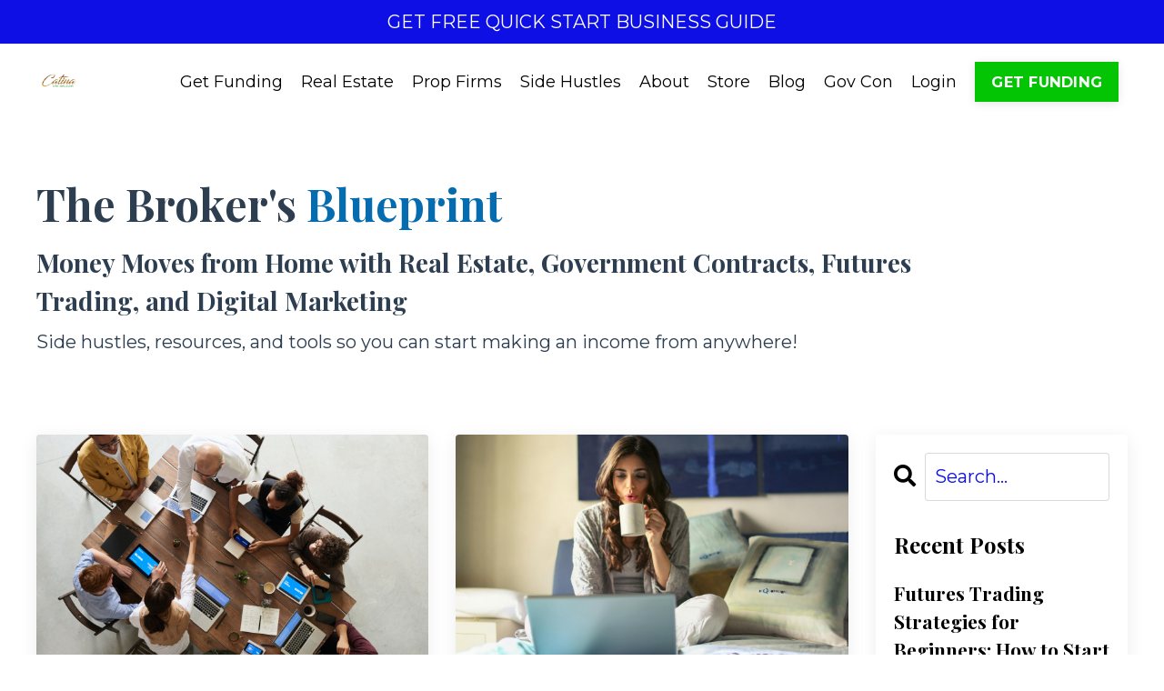

--- FILE ---
content_type: text/html; charset=utf-8
request_url: https://www.catinathebroker.com/blog?tag=work+from+home
body_size: 13633
content:
<!doctype html>
<html lang="en">
  <head>
    
              <meta name="csrf-param" content="authenticity_token">
              <meta name="csrf-token" content="3kJyZHBxwHh5dUfsw4R6TnJgakuYJcRSHG/3DmDwBdXKP6uFS2s21k/q/tCIFNiQ3bbhCcRHEplCMMudtrm7kg==">
            
    <title>
      
        The Broker's Blueprint and Money Moves Blog
      
    </title>
    <meta charset="utf-8" />
    <meta http-equiv="x-ua-compatible" content="ie=edge, chrome=1">
    <meta name="viewport" content="width=device-width, initial-scale=1, shrink-to-fit=no">
    
      <meta name="description" content="The Blueprint to start making an income from home. Blog and videos by Catina The Broker. She shares real estate, finance,  funding, futures trading, and trends for entrepreneurs. Topics include courses on real estate, starting an online business, government contracting, funding, and more." />
    
    <meta property="og:type" content="website">
<meta property="og:url" content="https://www.catinathebroker.com/blog?tag=work+from+home">
<meta name="twitter:card" content="summary_large_image">

<meta property="og:title" content="The Broker's Blueprint and Money Moves Blog">
<meta name="twitter:title" content="The Broker's Blueprint and Money Moves Blog">


<meta property="og:description" content="The Blueprint to start making an income from home. Blog and videos by Catina The Broker. She shares real estate, finance,  funding, futures trading, and trends for entrepreneurs. Topics include courses on real estate, starting an online business, government contracting, funding, and more.">
<meta name="twitter:description" content="The Blueprint to start making an income from home. Blog and videos by Catina The Broker. She shares real estate, finance,  funding, futures trading, and trends for entrepreneurs. Topics include courses on real estate, starting an online business, government contracting, funding, and more.">


<meta property="og:image" content="https://kajabi-storefronts-production.kajabi-cdn.com/kajabi-storefronts-production/file-uploads/sites/2147537213/images/d828a0d-a5f-16f-ae0f-c3be4eb5a6e_7fe461ca-41f8-4a25-be6c-2a72cb536d6a.png">
<meta name="twitter:image" content="https://kajabi-storefronts-production.kajabi-cdn.com/kajabi-storefronts-production/file-uploads/sites/2147537213/images/d828a0d-a5f-16f-ae0f-c3be4eb5a6e_7fe461ca-41f8-4a25-be6c-2a72cb536d6a.png">


    
      <link href="https://kajabi-storefronts-production.kajabi-cdn.com/kajabi-storefronts-production/sites/2147537213/images/H0V7LLTdR8uaHhZg9ewe_file.jpg?v=2" rel="shortcut icon" />
    
    <link rel="canonical" href="https://www.catinathebroker.com/blog?tag=work+from+home" />

    <!-- Google Fonts ====================================================== -->
    
      <link href="//fonts.googleapis.com/css?family=Montserrat:400,700,400italic,700italic|Playfair+Display:400,700,400italic,700italic" rel="stylesheet" type="text/css">
    

    <!-- Kajabi CSS ======================================================== -->
    <link rel="stylesheet" media="screen" href="https://kajabi-app-assets.kajabi-cdn.com/assets/core-0d125629e028a5a14579c81397830a1acd5cf5a9f3ec2d0de19efb9b0795fb03.css" />

    

    <link rel="stylesheet" href="https://use.fontawesome.com/releases/v5.15.2/css/all.css" crossorigin="anonymous">

    <link rel="stylesheet" media="screen" href="https://kajabi-storefronts-production.kajabi-cdn.com/kajabi-storefronts-production/themes/2150041969/assets/styles.css?1768335014064631" />

    <!-- Customer CSS ====================================================== -->
    <link rel="stylesheet" media="screen" href="https://kajabi-storefronts-production.kajabi-cdn.com/kajabi-storefronts-production/themes/2150041969/assets/overrides.css?1768335014064631" />
    <style>
  /* Custom CSS Added Via Theme Settings */
  /* CSS Overrides go here */
</style>


    <!-- Kajabi Editor Only CSS ============================================ -->
    

    <!-- Header hook ======================================================= -->
    <link rel="alternate" type="application/rss+xml" title="The Broker&#39;s Blueprint and Money Moves Blog" href="https://www.catinathebroker.com/blog.rss" /><script type="text/javascript">
  var Kajabi = Kajabi || {};
</script>
<script type="text/javascript">
  Kajabi.currentSiteUser = {
    "id" : "-1",
    "type" : "Guest",
    "contactId" : "",
  };
</script>
<script type="text/javascript">
  Kajabi.theme = {
    activeThemeName: "Carl",
    previewThemeId: null,
    editor: false
  };
</script>
<meta name="turbo-prefetch" content="false">
<meta name="p:domain_verify" content="d379d4f5fa78b14ae079734e818d1ba0"/>

<!-- Google Analytics 4 -->
<script async src="https://www.googletagmanager.com/gtag/js?id=G-9FN53PGS81"></script>
<script>
  window.dataLayer = window.dataLayer || [];
  function gtag(){dataLayer.push(arguments);}
  gtag('js', new Date());
  gtag('config', 'G-9FN53PGS81');
</script>

<!-- Ezoic Privacy Consent (CMP) -->
<script src="https://cmp.gatekeeperconsent.com/min.js" data-cfasync="false"></script>
<script src="https://the.gatekeeperconsent.com/cmp.min.js" data-cfasync="false"></script>

<meta name="p:domain_verify" content="d379d4f5fa78b14ae079734e818d1ba0"/>

<!-- Ezoic Header Script -->
<script async src="//www.ezojs.com/ezoic/sa.min.js"></script>
<script>
    window.ezstandalone = window.ezstandalone || {};
    ezstandalone.cmd = ezstandalone.cmd || [];
</script>

<!-- Google AdSense -->
<script async src="https://pagead2.googlesyndication.com/pagead/js/adsbygoogle.js?client=ca-pub-6776763668199276"
     crossorigin="anonymous"></script>

<!-- TikTok Pixel -->
<script>
!function (w, d, t) {
  w.TiktokAnalyticsObject=t;var ttq=w[t]=w[t]||[];ttq.methods=["page","track","identify","instances","debug","on","off","once","ready","alias","group","enableCookie","disableCookie"],ttq.setAndDefer=function(t,e){t[e]=function(){t.push([e].concat(Array.prototype.slice.call(arguments,0)))}};for(var i=0;i<ttq.methods.length;i++)ttq.setAndDefer(ttq,ttq.methods[i]);ttq.instance=function(t){for(var e=ttq._i[t]||[],n=0;n<ttq.methods.length;n++)ttq.setAndDefer(e,ttq.methods[n]);return e},ttq.load=function(e,n){var i="https://analytics.tiktok.com/i18n/pixel/events.js";ttq._i=ttq._i||{},ttq._i[e]=[],ttq._i[e]._u=i,ttq._t=ttq._t||{},ttq._t[e]=+new Date,ttq._o[e]=n||{};var o=document.createElement("script");o.type="text/javascript",o.async=!0,o.src=i+"?sdkid="+e+"&lib="+t;var a=
<script>
(function(i,s,o,g,r,a,m){i['GoogleAnalyticsObject']=r;i[r]=i[r]||function(){
(i[r].q=i[r].q||[]).push(arguments)
},i[r].l=1*new Date();a=s.createElement(o),
m=s.getElementsByTagName(o)[0];a.async=1;a.src=g;m.parentNode.insertBefore(a,m)
})(window,document,'script','//www.google-analytics.com/analytics.js','ga');
ga('create', 'UA-235664925-1', 'auto', {});
ga('send', 'pageview');
</script>
<style type="text/css">
  #editor-overlay {
    display: none;
    border-color: #2E91FC;
    position: absolute;
    background-color: rgba(46,145,252,0.05);
    border-style: dashed;
    border-width: 3px;
    border-radius: 3px;
    pointer-events: none;
    cursor: pointer;
    z-index: 10000000000;
  }
  .editor-overlay-button {
    color: white;
    background: #2E91FC;
    border-radius: 2px;
    font-size: 13px;
    margin-inline-start: -24px;
    margin-block-start: -12px;
    padding-block: 3px;
    padding-inline: 10px;
    text-transform:uppercase;
    font-weight:bold;
    letter-spacing:1.5px;

    left: 50%;
    top: 50%;
    position: absolute;
  }
</style>
<script src="https://kajabi-app-assets.kajabi-cdn.com/vite/assets/track_analytics-999259ad.js" crossorigin="anonymous" type="module"></script><link rel="modulepreload" href="https://kajabi-app-assets.kajabi-cdn.com/vite/assets/stimulus-576c66eb.js" as="script" crossorigin="anonymous">
<link rel="modulepreload" href="https://kajabi-app-assets.kajabi-cdn.com/vite/assets/track_product_analytics-9c66ca0a.js" as="script" crossorigin="anonymous">
<link rel="modulepreload" href="https://kajabi-app-assets.kajabi-cdn.com/vite/assets/stimulus-e54d982b.js" as="script" crossorigin="anonymous">
<link rel="modulepreload" href="https://kajabi-app-assets.kajabi-cdn.com/vite/assets/trackProductAnalytics-3d5f89d8.js" as="script" crossorigin="anonymous">      <script type="text/javascript">
        if (typeof (window.rudderanalytics) === "undefined") {
          !function(){"use strict";window.RudderSnippetVersion="3.0.3";var sdkBaseUrl="https://cdn.rudderlabs.com/v3"
          ;var sdkName="rsa.min.js";var asyncScript=true;window.rudderAnalyticsBuildType="legacy",window.rudderanalytics=[]
          ;var e=["setDefaultInstanceKey","load","ready","page","track","identify","alias","group","reset","setAnonymousId","startSession","endSession","consent"]
          ;for(var n=0;n<e.length;n++){var t=e[n];window.rudderanalytics[t]=function(e){return function(){
          window.rudderanalytics.push([e].concat(Array.prototype.slice.call(arguments)))}}(t)}try{
          new Function('return import("")'),window.rudderAnalyticsBuildType="modern"}catch(a){}
          if(window.rudderAnalyticsMount=function(){
          "undefined"==typeof globalThis&&(Object.defineProperty(Object.prototype,"__globalThis_magic__",{get:function get(){
          return this},configurable:true}),__globalThis_magic__.globalThis=__globalThis_magic__,
          delete Object.prototype.__globalThis_magic__);var e=document.createElement("script")
          ;e.src="".concat(sdkBaseUrl,"/").concat(window.rudderAnalyticsBuildType,"/").concat(sdkName),e.async=asyncScript,
          document.head?document.head.appendChild(e):document.body.appendChild(e)
          },"undefined"==typeof Promise||"undefined"==typeof globalThis){var d=document.createElement("script")
          ;d.src="https://polyfill-fastly.io/v3/polyfill.min.js?version=3.111.0&features=Symbol%2CPromise&callback=rudderAnalyticsMount",
          d.async=asyncScript,document.head?document.head.appendChild(d):document.body.appendChild(d)}else{
          window.rudderAnalyticsMount()}window.rudderanalytics.load("2apYBMHHHWpiGqicceKmzPebApa","https://kajabiaarnyhwq.dataplane.rudderstack.com",{})}();
        }
      </script>
      <script type="text/javascript">
        if (typeof (window.rudderanalytics) !== "undefined") {
          rudderanalytics.page({"account_id":"2147529729","site_id":"2147537213"});
        }
      </script>
      <script type="text/javascript">
        if (typeof (window.rudderanalytics) !== "undefined") {
          (function () {
            function AnalyticsClickHandler (event) {
              const targetEl = event.target.closest('a') || event.target.closest('button');
              if (targetEl) {
                rudderanalytics.track('Site Link Clicked', Object.assign(
                  {"account_id":"2147529729","site_id":"2147537213"},
                  {
                    link_text: targetEl.textContent.trim(),
                    link_href: targetEl.href,
                    tag_name: targetEl.tagName,
                  }
                ));
              }
            };
            document.addEventListener('click', AnalyticsClickHandler);
          })();
        }
      </script>
<script>
!function(f,b,e,v,n,t,s){if(f.fbq)return;n=f.fbq=function(){n.callMethod?
n.callMethod.apply(n,arguments):n.queue.push(arguments)};if(!f._fbq)f._fbq=n;
n.push=n;n.loaded=!0;n.version='2.0';n.agent='plkajabi';n.queue=[];t=b.createElement(e);t.async=!0;
t.src=v;s=b.getElementsByTagName(e)[0];s.parentNode.insertBefore(t,s)}(window,
                                                                      document,'script','https://connect.facebook.net/en_US/fbevents.js');


fbq('init', '386128961918036');
fbq('track', "PageView");</script>
<noscript><img height="1" width="1" style="display:none"
src="https://www.facebook.com/tr?id=386128961918036&ev=PageView&noscript=1"
/></noscript>
<meta name='site_locale' content='en'><style type="text/css">
  /* Font Awesome 4 */
  .fa.fa-twitter{
    font-family:sans-serif;
  }
  .fa.fa-twitter::before{
    content:"𝕏";
    font-size:1.2em;
  }

  /* Font Awesome 5 */
  .fab.fa-twitter{
    font-family:sans-serif;
  }
  .fab.fa-twitter::before{
    content:"𝕏";
    font-size:1.2em;
  }
</style>
<link rel="stylesheet" href="https://cdn.jsdelivr.net/npm/@kajabi-ui/styles@1.0.4/dist/kajabi_products/kajabi_products.css" />
<script type="module" src="https://cdn.jsdelivr.net/npm/@pine-ds/core@3.15.0/dist/pine-core/pine-core.esm.js"></script>
<script nomodule src="https://cdn.jsdelivr.net/npm/@pine-ds/core@3.15.0/dist/pine-core/index.esm.js"></script>


  </head>

  <style>
  body {
    
      
    
  }
</style>

  <body id="encore-theme" class="background-unrecognized">
    


    <div id="section-header" data-section-id="header">

<style>
  /* Default Header Styles */
  .header {
    
      background-color: #FFFFFF;
    
    font-size: 18px;
  }
  .header a,
  .header a.link-list__link,
  .header a.link-list__link:hover,
  .header a.social-icons__icon,
  .header .user__login a,
  .header .dropdown__item a,
  .header .dropdown__trigger:hover {
    color: #000000;
  }
  .header .dropdown__trigger {
    color: #000000 !important;
  }
  /* Mobile Header Styles */
  @media (max-width: 767px) {
    .header {
      
      font-size: 16px;
    }
    
    .header .hamburger__slices .hamburger__slice {
      
        background-color: ;
      
    }
    
      .header a.link-list__link, .dropdown__item a, .header__content--mobile {
        text-align: center;
      }
    
    .header--overlay .header__content--mobile  {
      padding-bottom: 20px;
    }
  }
  /* Sticky Styles */
  
    .header.header--fixed {
      background-color: ;
      
        background-color: ;
      
      
        background-color: ;
      
    }
    
    
    .header.header--fixed .hamburger__slice {
      
        background-color: ;
      
    }
  
</style>

<div class="hidden">
  
    
      0
    
  
    
  
    
  
    
  
  
  
  
</div>

<header class="header header--static sticky   header--close-on-scroll" kjb-settings-id="sections_header_settings_background_color">
  <div class="hello-bars">
    
      
          <style>
@media (min-width: 768px) {
  #block-1664909301255 {
    text-align: ;
  }
} 
</style>

<div id="block-1664909301255" class="header__block header__block--hello-bar header__block--show " kjb-settings-id="sections_header_blocks_1664909301255_settings_stretch">
  

<style>
  #block-1664909301255 .hello-bar {
    background-color: #0d0fe4;
  }
  #block-1664909301255 .hello-bar__text {
    color: ;
  }
</style>

<div class="block hello-bar background-dark text-center" kjb-settings-id="sections_header_blocks_1664909301255_settings_text">
  
    <a href="https://www.catinathebroker.com/opt-in-8434ec13-acd8-411a-b2ac-54de82fef479"  >
  
    <div class="container">
      <p class="hello-bar__text" kjb-settings-id="sections_header_blocks_1664909301255_settings_text_color">GET FREE QUICK START BUSINESS GUIDE</p>
    </div>
  
    </a>
  
</div>

</div>

      
    
      
    
      
    
      
    
  </div>
  
    <div class="header__wrap">
      <div class="header__content header__content--desktop background-unrecognized">
        <div class="container header__container media justify-content-left">
          
            
          
            
                <style>
@media (min-width: 768px) {
  #block-1664909381779 {
    text-align: left;
  }
} 
</style>

<div id="block-1664909381779" class="header__block header__block--logo header__block--show header__switch-content " kjb-settings-id="sections_header_blocks_1664909381779_settings_stretch">
  <style>
  #block-1664909381779 {
    line-height: 1;
  }
  #block-1664909381779 .logo__image {
    display: block;
    width: 50px;
  }
  #block-1664909381779 .logo__text {
    color: ;
  }
</style>

<a class="logo" href="/">
  
    
      <img class="logo__image" src="https://kajabi-storefronts-production.kajabi-cdn.com/kajabi-storefronts-production/sites/2147537213/images/r9DbQBXRyGmmJFN2N97f_Catina_The_Broker_transparency-01.png" kjb-settings-id="sections_header_blocks_1664909381779_settings_logo" alt="Header Logo" />
    
  
</a>

</div>

              
          
            
                <style>
@media (min-width: 768px) {
  #block-1664909653368 {
    text-align: right;
  }
} 
</style>

<div id="block-1664909653368" class="header__block header__switch-content header__block--menu stretch" kjb-settings-id="sections_header_blocks_1664909653368_settings_stretch">
  <div class="link-list justify-content-right" kjb-settings-id="sections_header_blocks_1664909653368_settings_menu">
  
    <a class="link-list__link" href="https://www.catinathebroker.com/funding" >Get Funding</a>
  
    <a class="link-list__link" href="https://www.catinathebroker.com/realestate" >Real Estate</a>
  
    <a class="link-list__link" href="https://www.catinathebroker.com/propfirms" >Prop Firms</a>
  
    <a class="link-list__link" href="https://www.catinathebroker.com/sidehustles" >Side Hustles</a>
  
    <a class="link-list__link" href="https://www.catinathebroker.com/about" >About</a>
  
    <a class="link-list__link" href="https://www.catinathebroker.com/store" >Store</a>
  
    <a class="link-list__link" href="https://www.catinathebroker.com/blog" >Blog</a>
  
    <a class="link-list__link" href="https://www.catinathebroker.com/WillisConsults" >Gov Con</a>
  
    <a class="link-list__link" href="https://www.catinathebroker.com/login" >Login</a>
  
</div>

</div>

              
          
            
                <style>
@media (min-width: 768px) {
  #block-1664909551955 {
    text-align: right;
  }
} 
</style>

<div id="block-1664909551955" class="header__block header__switch-content header__block--cta " kjb-settings-id="sections_header_blocks_1664909551955_settings_stretch">
  






<style>
  #block-1664909551955 .btn,
  [data-slick-id="1664909551955"] .block .btn {
    color: #ffffff;
    border-color: #04c503;
    border-radius: 0px;
    background-color: #04c503;
  }
  #block-1664909551955 .btn--outline,
  [data-slick-id="1664909551955"] .block .btn--outline {
    background: transparent;
    color: #04c503;
  }
</style>

<a class="btn btn--solid btn--small btn--auto" href="https://www.catinathebroker.com/rok"   kjb-settings-id="sections_header_blocks_1664909551955_settings_btn_background_color" role="button">
  
    GET FUNDING
  
</a>

</div>

              
          
          
            <div class="hamburger hidden--desktop" kjb-settings-id="sections_header_settings_hamburger_color">
              <div class="hamburger__slices">
                <div class="hamburger__slice hamburger--slice-1"></div>
                <div class="hamburger__slice hamburger--slice-2"></div>
                <div class="hamburger__slice hamburger--slice-3"></div>
                <div class="hamburger__slice hamburger--slice-4"></div>
              </div>
            </div>
          
        </div>
      </div>
      <div class="header__content header__content--mobile">
        <div class="header__switch-content header__spacer"></div>
      </div>
    </div>
  
</header>

</div>
    <main>
      <div data-dynamic-sections=blog><div id="section-1603234168774" data-section-id="1603234168774"><style>
  
  #section-1603234168774 .section__overlay {
    position: absolute;
    width: 100%;
    height: 100%;
    left: 0;
    top: 0;
    background-color: rgba(0, 0, 0, 0);
  }
  #section-1603234168774 .sizer {
    padding-top: 20px;
    padding-bottom: 10px;
  }
  #section-1603234168774 .container {
    max-width: calc(1260px + 10px + 10px);
    padding-right: 10px;
    padding-left: 10px;
    
  }
  #section-1603234168774 .row {
    
  }
  #section-1603234168774 .container--full {
    width: 100%;
    max-width: calc(100% + 10px + 10px);
  }
  @media (min-width: 768px) {
    
    #section-1603234168774 .sizer {
      padding-top: 40px;
      padding-bottom: 0px;
    }
    #section-1603234168774 .container {
      max-width: calc(1260px + 40px + 40px);
      padding-right: 40px;
      padding-left: 40px;
    }
    #section-1603234168774 .container--full {
      max-width: calc(100% + 40px + 40px);
    }
  }
  
  
</style>


<section kjb-settings-id="sections_1603234168774_settings_background_color"
  class="section
  
  
   background-dark "
  data-reveal-event=""
  data-reveal-offset=""
  data-reveal-units="seconds">
  <div class="sizer ">
    
    <div class="section__overlay"></div>
    <div class="container ">
      <div class="row align-items-center justify-content-left">
        
          




<style>
  /* flush setting */
  
  
  /* margin settings */
  #block-1603234168774_0, [data-slick-id="1603234168774_0"] {
    margin-top: 0px;
    margin-right: 0px;
    margin-bottom: 0px;
    margin-left: 0px;
  }
  #block-1603234168774_0 .block, [data-slick-id="1603234168774_0"] .block {
    /* border settings */
    border: 4px none black;
    border-radius: 4px;
    

    /* background color */
    
    /* default padding for mobile */
    
    
    
    /* mobile padding overrides */
    
    
    
    
    
  }

  @media (min-width: 768px) {
    /* desktop margin settings */
    #block-1603234168774_0, [data-slick-id="1603234168774_0"] {
      margin-top: 0px;
      margin-right: 0px;
      margin-bottom: 0px;
      margin-left: 0px;
    }
    #block-1603234168774_0 .block, [data-slick-id="1603234168774_0"] .block {
      /* default padding for desktop  */
      
      
      /* desktop padding overrides */
      
      
      
      
      
    }
  }
  /* mobile text align */
  @media (max-width: 767px) {
    #block-1603234168774_0, [data-slick-id="1603234168774_0"] {
      text-align: left;
    }
  }
</style>



<div
  id="block-1603234168774_0"
  class="
  block-type--text
  text-left
  col-10
  
  
  
     animated 
  
  
  "
  
  data-reveal-event=""
  data-reveal-offset=""
  data-reveal-units="seconds"
  
    kjb-settings-id="sections_1603234168774_blocks_1603234168774_0_settings_width"
    >
  <div class="block
    box-shadow-none
    "
    
      data-aos="fade-up"
      data-aos-delay="0"
      data-aos-duration="1000"
    
    >
    
    <style>
  
  #block-1577982541036_0 .btn {
    margin-top: 1rem;
  }
</style>

<h2><span style="color: #2c3e50;">The Broker's </span><span style="color: #056cb0;">Blueprint</span></h2>
<h4><span style="color: #2c3e50;">Money Moves from Home with Real Estate, Government Contracts, Futures Trading, and Digital Marketing</span></h4>
<p><span style="color: #2c3e50;">Side hustles, resources, and tools so you can start making an income from anywhere!</span></p>

  </div>
</div>


        
      </div>
    </div>
  </div>
</section>
</div><div id="section-1599589855686" data-section-id="1599589855686"><style>
  
  .blog-listings {
    background-color: ;
  }
  .blog-listings .sizer {
    padding-top: 0px;
    padding-bottom: 40px;
  }
  .blog-listings .container {
    max-width: calc(1260px + 10px + 10px);
    padding-right: 10px;
    padding-left: 10px;
  }
  .blog-listing__panel {
    background-color: #ffffff;
    border-color: ;
    border-radius: 4px;
    border-style: none;
    border-width: 10px ;
  }
  .blog-listing__title {
    color:  !important;
  }
  .blog-listing__title:hover {
    color:  !important;
  }
  .blog-listing__date {
    color: ;
  }
  .tag {
    color: ;
    background-color: ;
  }
  .tag:hover {
    color: ;
    background-color: ;
  }
  .blog-listing__content {
    color: ;
  }
  .blog-listing__more {
    color: ;
  }
  @media (min-width: 768px) {
    
    .blog-listings .sizer {
      padding-top: 40px;
      padding-bottom: 40px;
    }
    .blog-listings .container {
      max-width: calc(1260px + 40px + 40px);
      padding-right: 40px;
      padding-left: 40px;
    }
  }
  .pag__link {
    color: ;
  }
  .pag__link--current {
    color: ;
  }
  .pag__link--disabled {
    color: ;
  }
</style>

<section class="blog-listings " kjb-settings-id="sections_1599589855686_settings_background_color">
  <div class="sizer">
    
    <div class="container">
      <div class="row">
        
          <div class="col-lg-9">
        
          <div class="blog-listings__content blog-listings__content--grid-2">
            
              
                





<div class="blog-listing blog-listing--grid-2 blog-listing--has-media">
  
    <div class="blog-listing__panel box-shadow-medium background-light">
  
    <div class="blog-listing__media">
      
        
  
    
      <a href="/blog/livegood">
        <img src="https://kajabi-storefronts-production.kajabi-cdn.com/kajabi-storefronts-production/file-uploads/blogs/2147496811/images/b363de0-2481-5d7-db64-0da1f616bb0_pexels-fauxels-3183197_1_.jpg" alt="livegood network marketing mlm" />
      </a>
    
  


      
    </div>
    <div class="blog-listing__data">
      <a class="h3 blog-listing__title" href="/blog/livegood">7 Reasons to Join LiveGood (Best MLM 2024 LiveGood Review)</a>
      
        <span class="blog-listing__tags" kjb-settings-id="sections_1599589855686_settings_show_tags">
          
            
              <a class="tag" href="https://www.catinathebroker.com/blog?tag=best+side+hustle">best side hustle</a>
            
              <a class="tag" href="https://www.catinathebroker.com/blog?tag=global+business">global business</a>
            
              <a class="tag" href="https://www.catinathebroker.com/blog?tag=livegood">livegood</a>
            
              <a class="tag" href="https://www.catinathebroker.com/blog?tag=mlm">mlm</a>
            
              <a class="tag" href="https://www.catinathebroker.com/blog?tag=network+marketing">network marketing</a>
            
              <a class="tag" href="https://www.catinathebroker.com/blog?tag=work+from+home">work from home</a>
            
          
        </span>
      
      
      
      
        
          <div class="blog-listing__content"><p>Imagine yourself six months from today making a residual income of $2,047 to $16,000. Yup, that’s wh...</p></div>
        
        <a class="blog-listing__more" href="/blog/livegood" kjb-settings-id="sections_1599589855686_settings_read_more">Continue Reading...</a>
      
    </div>
  
    </div>
  
</div>

              
                





<div class="blog-listing blog-listing--grid-2 blog-listing--has-media">
  
    <div class="blog-listing__panel box-shadow-medium background-light">
  
    <div class="blog-listing__media">
      
        
  
    
      <a href="/blog/make300aday">
        <img src="https://kajabi-storefronts-production.kajabi-cdn.com/kajabi-storefronts-production/file-uploads/blogs/2147496811/images/c1c07ff-c284-a3ad-14a-7b38d6ed4ea6_pexels-andrea-piacquadio-935743.jpg" alt="Make 300 a day from home" />
      </a>
    
  


      
    </div>
    <div class="blog-listing__data">
      <a class="h3 blog-listing__title" href="/blog/make300aday">Make $300 a Day at Home 3 Ways</a>
      
        <span class="blog-listing__tags" kjb-settings-id="sections_1599589855686_settings_show_tags">
          
            
              <a class="tag" href="https://www.catinathebroker.com/blog?tag=make+300+dollars+a+day">make 300 dollars a day</a>
            
              <a class="tag" href="https://www.catinathebroker.com/blog?tag=work+from+home">work from home</a>
            
          
        </span>
      
      
      
      
        
          <div class="blog-listing__content"><p>Do you want to make an extra $300 a day but don&apos;t want to leave the comfort of your home? According ...</p></div>
        
        <a class="blog-listing__more" href="/blog/make300aday" kjb-settings-id="sections_1599589855686_settings_read_more">Continue Reading...</a>
      
    </div>
  
    </div>
  
</div>

              
              
            
          </div>
        </div>
        <style>
   .sidebar__panel {
     background-color: #ffffff;
     border-color: ;
     border-radius: 4px;
     border-style: none;
     border-width: 9px ;
   }
</style>

<div class="col-lg-3    ">
  <div class="sidebar" kjb-settings-id="sections_1599589855686_settings_show_sidebar">
    
      <div class="sidebar__panel box-shadow-medium background-light">
    
      
        <div class="sidebar__block">
          
              <style>
  .sidebar-search__icon i {
    color: ;
  }
  .sidebar-search--1600115507943 ::-webkit-input-placeholder {
    color: ;
  }
  .sidebar-search--1600115507943 ::-moz-placeholder {
    color: ;
  }
  .sidebar-search--1600115507943 :-ms-input-placeholder {
    color: ;
  }
  .sidebar-search--1600115507943 :-moz-placeholder {
    color: ;
  }
  .sidebar-search--1600115507943 .sidebar-search__input {
    color: ;
  }
</style>

<div class="sidebar-search sidebar-search--1600115507943" kjb-settings-id="sections_1599589855686_blocks_1600115507943_settings_search_text">
  <form class="sidebar-search__form" action="/blog/search" method="get" role="search">
    <span class="sidebar-search__icon"><i class="fa fa-search"></i></span>
    <input class="form-control sidebar-search__input" type="search" name="q" placeholder="Search...">
  </form>
</div>

            
        </div>
      
        <div class="sidebar__block">
          
              <style>
  .sidebar-recent-posts--1751310705268 {
    text-align: left;
  }
  .sidebar-recent-posts--1751310705268 .sidebar-recent-posts__heading {
    color: ;
  }
  .sidebar-recent-posts--1751310705268 .sidebar-recent-posts__title {
    color: ;
  }
  .sidebar-recent-posts--1751310705268 .tag {
    color: ;
    background-color: ;
  }
  .sidebar-recent-posts--1751310705268 .sidebar-recent-posts__date {
    color: ;
  }
</style>


<div class="sidebar-recent-posts sidebar-recent-posts--1751310705268">
  <p class="h5 sidebar-recent-posts__heading" kjb-settings-id="sections_1599589855686_blocks_1751310705268_settings_heading">Recent Posts</p>
  
    <div class="sidebar-recent-posts__item">
      <a class="h6 sidebar-recent-posts__title" href="/blog/futurestradingstrategies">Futures Trading Strategies for Beginners: How to Start Without Blowing your Account (2026)</a>
      
        <div class="sidebar-recent-posts__tags" kjb-settings-id="sections_1599589855686_blocks_1751310705268_settings_show_tags">
          
            <a class="tag sidebar-recent-posts__tag" href="https://www.catinathebroker.com/blog?tag=futures+trading+strategies+for+beginners">futures trading strategies for beginners</a>
          
        </div>
      
      
    </div>
  
    <div class="sidebar-recent-posts__item">
      <a class="h6 sidebar-recent-posts__title" href="/blog/detroitgetrification">Is Gentrification Pricing Out Detroit’s First-Time Homebuyers?</a>
      
        <div class="sidebar-recent-posts__tags" kjb-settings-id="sections_1599589855686_blocks_1751310705268_settings_show_tags">
          
            <a class="tag sidebar-recent-posts__tag" href="https://www.catinathebroker.com/blog?tag=detroit+gentrification">detroit gentrification</a>
          
            <a class="tag sidebar-recent-posts__tag" href="https://www.catinathebroker.com/blog?tag=detroit+gentrified+neighborhoods">detroit gentrified neighborhoods</a>
          
        </div>
      
      
    </div>
  
    <div class="sidebar-recent-posts__item">
      <a class="h6 sidebar-recent-posts__title" href="/blog/howipassedapex">How I Passed Apex Trader Funding and Funding Ticks Challenges (Real Trader Review)</a>
      
        <div class="sidebar-recent-posts__tags" kjb-settings-id="sections_1599589855686_blocks_1751310705268_settings_show_tags">
          
            <a class="tag sidebar-recent-posts__tag" href="https://www.catinathebroker.com/blog?tag=apex+trader+funding+review">apex trader funding review</a>
          
            <a class="tag sidebar-recent-posts__tag" href="https://www.catinathebroker.com/blog?tag=apex+vs+funding+ticks">apex vs funding ticks</a>
          
            <a class="tag sidebar-recent-posts__tag" href="https://www.catinathebroker.com/blog?tag=best+futures+prop+firms+2026">best futures prop firms 2026</a>
          
            <a class="tag sidebar-recent-posts__tag" href="https://www.catinathebroker.com/blog?tag=futures+prop+firms">futures prop firms</a>
          
            <a class="tag sidebar-recent-posts__tag" href="https://www.catinathebroker.com/blog?tag=how+to+pass+apex+evaluation">how to pass apex evaluation</a>
          
        </div>
      
      
    </div>
  
</div>

            
        </div>
      
        <div class="sidebar__block">
          
              <style>
  .sidebar-categories--1600115512118 {
    text-align: left;
  }
  .sidebar-categories--1600115512118 .sidebar-categories__title {
    color: ;
  }
  .sidebar-categories--1600115512118 .sidebar-categories__select {
    color:  !important;
  }
  .sidebar-categories--1600115512118 .sidebar-categories__link {
    color: ;
  }
  .sidebar-categories--1600115512118 .sidebar-categories__tag {
    color: ;
  }
</style>

<div class="sidebar-categories sidebar-categories--1600115512118">
  <p class="h5 sidebar-categories__title" kjb-settings-id="sections_1599589855686_blocks_1600115512118_settings_heading">Categories</p>
  
    <div class="select-box-field form-group">
      <select id="category-select" class="form-control sidebar-categories__select">
        <option value="https://www.catinathebroker.com/blog">All Categories</option>
        
          
            <option value="https://www.catinathebroker.com/blog?tag=%2450000+small+business+loan">$50000 small business loan</option>
          
        
          
            <option value="https://www.catinathebroker.com/blog?tag=10+ways+to+make+money+from+home">10 ways to make money from home</option>
          
        
          
            <option value="https://www.catinathebroker.com/blog?tag=21+best+side+hustles+for+real+estate+agents">21 best side hustles for real estate agents</option>
          
        
          
            <option value="https://www.catinathebroker.com/blog?tag=30+ways+to+make+money+from+home">30 ways to make money from home</option>
          
        
          
            <option value="https://www.catinathebroker.com/blog?tag=5+businesses+that+make+6+figures">5 businesses that make 6 figures</option>
          
        
          
            <option value="https://www.catinathebroker.com/blog?tag=5+side+hustles">5 side hustles</option>
          
        
          
            <option value="https://www.catinathebroker.com/blog?tag=5+side+hustles+without+leaving+your+home">5 side hustles without leaving your home</option>
          
        
          
            <option value="https://www.catinathebroker.com/blog?tag=50+state+mlo">50 state mlo</option>
          
        
          
            <option value="https://www.catinathebroker.com/blog?tag=50k+business+loan+in+24+hours">50k business loan in 24 hours</option>
          
        
          
            <option value="https://www.catinathebroker.com/blog?tag=7+credit+cards+for+cash+back">7 credit cards for cash back</option>
          
        
          
            <option value="https://www.catinathebroker.com/blog?tag=affiliate+marketing">affiliate marketing</option>
          
        
          
            <option value="https://www.catinathebroker.com/blog?tag=affiliate+offers">affiliate offers</option>
          
        
          
            <option value="https://www.catinathebroker.com/blog?tag=ai+technology">ai technology</option>
          
        
          
            <option value="https://www.catinathebroker.com/blog?tag=all+in+one+business">all in one business</option>
          
        
          
            <option value="https://www.catinathebroker.com/blog?tag=alternative+lenders">alternative lenders</option>
          
        
          
            <option value="https://www.catinathebroker.com/blog?tag=apex+trader+funding+review">apex trader funding review</option>
          
        
          
            <option value="https://www.catinathebroker.com/blog?tag=apex+vs+funding+ticks">apex vs funding ticks</option>
          
        
          
            <option value="https://www.catinathebroker.com/blog?tag=attract+more+customers">attract more customers</option>
          
        
          
            <option value="https://www.catinathebroker.com/blog?tag=bank+of+america+home+buyer+program">bank of america home buyer program</option>
          
        
          
            <option value="https://www.catinathebroker.com/blog?tag=beauty+business+with+farmasi">beauty business with farmasi</option>
          
        
          
            <option value="https://www.catinathebroker.com/blog?tag=beauty+influencer">beauty influencer</option>
          
        
          
            <option value="https://www.catinathebroker.com/blog?tag=become+mortgage+loan+officer">become mortgage loan officer</option>
          
        
          
            <option value="https://www.catinathebroker.com/blog?tag=best+cannabis+edibles">best cannabis edibles</option>
          
        
          
            <option value="https://www.catinathebroker.com/blog?tag=best+detroit+neighborhoods+to+invest">best detroit neighborhoods to invest</option>
          
        
          
            <option value="https://www.catinathebroker.com/blog?tag=best+federal+agencies+for+government+contracts">best federal agencies for government contracts</option>
          
        
          
            <option value="https://www.catinathebroker.com/blog?tag=best+futures+prop+firms+2026">best futures prop firms 2026</option>
          
        
          
            <option value="https://www.catinathebroker.com/blog?tag=best+network+marketing">best network marketing</option>
          
        
          
            <option value="https://www.catinathebroker.com/blog?tag=best+online+communities">best online communities</option>
          
        
          
            <option value="https://www.catinathebroker.com/blog?tag=best+prop+firms+for+futures+trading">best prop firms for futures trading</option>
          
        
          
            <option value="https://www.catinathebroker.com/blog?tag=best+side+hustle">best side hustle</option>
          
        
          
            <option value="https://www.catinathebroker.com/blog?tag=best+side+hustles+2023">best side hustles 2023</option>
          
        
          
            <option value="https://www.catinathebroker.com/blog?tag=best+ways+to+make+money+from+home">best ways to make money from home</option>
          
        
          
            <option value="https://www.catinathebroker.com/blog?tag=boost+your+income+with+sales+funnels">boost your income with sales funnels</option>
          
        
          
            <option value="https://www.catinathebroker.com/blog?tag=budget+friendly+home+upgrades">budget friendly home upgrades</option>
          
        
          
            <option value="https://www.catinathebroker.com/blog?tag=build+business+credit">build business credit</option>
          
        
          
            <option value="https://www.catinathebroker.com/blog?tag=build+credit+score">build credit score</option>
          
        
          
            <option value="https://www.catinathebroker.com/blog?tag=business+checking+account">business checking account</option>
          
        
          
            <option value="https://www.catinathebroker.com/blog?tag=business+checking+for+entrepreneurs">business checking for entrepreneurs</option>
          
        
          
            <option value="https://www.catinathebroker.com/blog?tag=business+credit">business credit</option>
          
        
          
            <option value="https://www.catinathebroker.com/blog?tag=business+credit+cards">business credit cards</option>
          
        
          
            <option value="https://www.catinathebroker.com/blog?tag=business+credit+for+new+llc">business credit for new llc</option>
          
        
          
            <option value="https://www.catinathebroker.com/blog?tag=business+credit+for+start+ups">business credit for start ups</option>
          
        
          
            <option value="https://www.catinathebroker.com/blog?tag=business+credit+in+3+steps">business credit in 3 steps</option>
          
        
          
            <option value="https://www.catinathebroker.com/blog?tag=business+credit+with+bad+personal+credit">business credit with bad personal credit</option>
          
        
          
            <option value="https://www.catinathebroker.com/blog?tag=business+funding">business funding</option>
          
        
          
            <option value="https://www.catinathebroker.com/blog?tag=business+loan+broker">business loan broker</option>
          
        
          
            <option value="https://www.catinathebroker.com/blog?tag=business+loan+broker+affiliate">business loan broker affiliate</option>
          
        
          
            <option value="https://www.catinathebroker.com/blog?tag=business+loan+with+llc">business loan with llc</option>
          
        
          
            <option value="https://www.catinathebroker.com/blog?tag=business+loans+2024">business loans 2024</option>
          
        
          
            <option value="https://www.catinathebroker.com/blog?tag=business+loans+bad+credit">business loans bad credit</option>
          
        
          
            <option value="https://www.catinathebroker.com/blog?tag=business+loans+for+real+estate">business loans for real estate</option>
          
        
          
            <option value="https://www.catinathebroker.com/blog?tag=business+loans+vs+credit+vs+personal+credit">business loans vs credit vs personal credit</option>
          
        
          
            <option value="https://www.catinathebroker.com/blog?tag=business+tips+to+look+more+professional">business tips to look more professional</option>
          
        
          
            <option value="https://www.catinathebroker.com/blog?tag=cannabis+business">cannabis business</option>
          
        
          
            <option value="https://www.catinathebroker.com/blog?tag=cbd+gummies">cbd gummies</option>
          
        
          
            <option value="https://www.catinathebroker.com/blog?tag=cheap+sales+funnel">cheap sales funnel</option>
          
        
          
            <option value="https://www.catinathebroker.com/blog?tag=coaching">coaching</option>
          
        
          
            <option value="https://www.catinathebroker.com/blog?tag=compounding+for+day+traders+using+prop+firms">compounding for day traders using prop firms</option>
          
        
          
            <option value="https://www.catinathebroker.com/blog?tag=credit+cards">credit cards</option>
          
        
          
            <option value="https://www.catinathebroker.com/blog?tag=credit+is+power">credit is power</option>
          
        
          
            <option value="https://www.catinathebroker.com/blog?tag=day+trade">day trade</option>
          
        
          
            <option value="https://www.catinathebroker.com/blog?tag=day+traders+using+futures+prop+firm">day traders using futures prop firm</option>
          
        
          
            <option value="https://www.catinathebroker.com/blog?tag=day+trading+futures+with+prop+firms">day trading futures with prop firms</option>
          
        
          
            <option value="https://www.catinathebroker.com/blog?tag=depression">depression</option>
          
        
          
            <option value="https://www.catinathebroker.com/blog?tag=detroit+gentrification">detroit gentrification</option>
          
        
          
            <option value="https://www.catinathebroker.com/blog?tag=detroit+gentrified+neighborhoods">detroit gentrified neighborhoods</option>
          
        
          
            <option value="https://www.catinathebroker.com/blog?tag=detroit+houses">detroit houses</option>
          
        
          
            <option value="https://www.catinathebroker.com/blog?tag=detroit+over+miami+real+estate">detroit over miami real estate</option>
          
        
          
            <option value="https://www.catinathebroker.com/blog?tag=detroit+real+estate">detroit real estate</option>
          
        
          
            <option value="https://www.catinathebroker.com/blog?tag=digital+marketers">digital marketers</option>
          
        
          
            <option value="https://www.catinathebroker.com/blog?tag=digital+marketing+strategies">digital marketing strategies</option>
          
        
          
            <option value="https://www.catinathebroker.com/blog?tag=digital+products">digital products</option>
          
        
          
            <option value="https://www.catinathebroker.com/blog?tag=dispensary+delivery+business">dispensary delivery business</option>
          
        
          
            <option value="https://www.catinathebroker.com/blog?tag=economic+data+on+futures+markets">economic data on futures markets</option>
          
        
          
            <option value="https://www.catinathebroker.com/blog?tag=erc+tax+credit">erc tax credit</option>
          
        
          
            <option value="https://www.catinathebroker.com/blog?tag=facebook+reels+monetized">facebook reels monetized</option>
          
        
          
            <option value="https://www.catinathebroker.com/blog?tag=farmasi">farmasi</option>
          
        
          
            <option value="https://www.catinathebroker.com/blog?tag=fast+payout+prop+firm">fast payout prop firm</option>
          
        
          
            <option value="https://www.catinathebroker.com/blog?tag=fix+credit+score">fix credit score</option>
          
        
          
            <option value="https://www.catinathebroker.com/blog?tag=fix+credit+to+buy+home">fix credit to buy home</option>
          
        
          
            <option value="https://www.catinathebroker.com/blog?tag=futures+prop+firms">futures prop firms</option>
          
        
          
            <option value="https://www.catinathebroker.com/blog?tag=futures+trading">futures trading</option>
          
        
          
            <option value="https://www.catinathebroker.com/blog?tag=futures+trading+strategies+for+beginners">futures trading strategies for beginners</option>
          
        
          
            <option value="https://www.catinathebroker.com/blog?tag=futures+trading+with+prop+firms+2025">futures trading with prop firms 2025</option>
          
        
          
            <option value="https://www.catinathebroker.com/blog?tag=futures+vs+options+trading">futures vs options trading</option>
          
        
          
            <option value="https://www.catinathebroker.com/blog?tag=get+approved+for+a+home+loan">get approved for a home loan</option>
          
        
          
            <option value="https://www.catinathebroker.com/blog?tag=get+cash+out+of+rental+property">get cash out of rental property</option>
          
        
          
            <option value="https://www.catinathebroker.com/blog?tag=get+cash+out+of+your+home+without+selling">get cash out of your home without selling</option>
          
        
          
            <option value="https://www.catinathebroker.com/blog?tag=get+funding">get funding</option>
          
        
          
            <option value="https://www.catinathebroker.com/blog?tag=global+business">global business</option>
          
        
          
            <option value="https://www.catinathebroker.com/blog?tag=government+contracting+for+beginners">government contracting for beginners</option>
          
        
          
            <option value="https://www.catinathebroker.com/blog?tag=government+contracts+from+home">government contracts from home</option>
          
        
          
            <option value="https://www.catinathebroker.com/blog?tag=hba">hba</option>
          
        
          
            <option value="https://www.catinathebroker.com/blog?tag=health+insurance+for+1099+workers">health insurance for 1099 workers</option>
          
        
          
            <option value="https://www.catinathebroker.com/blog?tag=home+based+business">home based business</option>
          
        
          
            <option value="https://www.catinathebroker.com/blog?tag=home+business+academy">home business academy</option>
          
        
          
            <option value="https://www.catinathebroker.com/blog?tag=home+grant+program">home grant program</option>
          
        
          
            <option value="https://www.catinathebroker.com/blog?tag=home+improvement">home improvement</option>
          
        
          
            <option value="https://www.catinathebroker.com/blog?tag=home+loan+for+black+borrowers">home loan for black borrowers</option>
          
        
          
            <option value="https://www.catinathebroker.com/blog?tag=how+to+become+a+mortgage+loan+originator">how to become a mortgage loan originator</option>
          
        
          
            <option value="https://www.catinathebroker.com/blog?tag=how+to+buy+a+house">how to buy a house</option>
          
        
          
            <option value="https://www.catinathebroker.com/blog?tag=how+to+buy+rental+properties+in+llc">how to buy rental properties in llc</option>
          
        
          
            <option value="https://www.catinathebroker.com/blog?tag=how+to+choose+futures+trading+prop+firm">how to choose futures trading prop firm</option>
          
        
          
            <option value="https://www.catinathebroker.com/blog?tag=how+to+find+government+contracts+for+trucking+companies">how to find government contracts for trucking companies</option>
          
        
          
            <option value="https://www.catinathebroker.com/blog?tag=how+to+increase+credit+score">how to increase credit score</option>
          
        
          
            <option value="https://www.catinathebroker.com/blog?tag=how+to+join+a+futures+trading+prop+firm">how to join a futures trading prop firm</option>
          
        
          
            <option value="https://www.catinathebroker.com/blog?tag=how+to+join+futures+trading+prop+firm">how to join futures trading prop firm</option>
          
        
          
            <option value="https://www.catinathebroker.com/blog?tag=how+to+pass+apex+evaluation">how to pass apex evaluation</option>
          
        
          
            <option value="https://www.catinathebroker.com/blog?tag=how+to+start+a+beauty+business">how to start a beauty business</option>
          
        
          
            <option value="https://www.catinathebroker.com/blog?tag=how+to+start+a+travel+agency+business">how to start a travel agency business</option>
          
        
          
            <option value="https://www.catinathebroker.com/blog?tag=how+to+start+airbnb+business">how to start airbnb business</option>
          
        
          
            <option value="https://www.catinathebroker.com/blog?tag=how+to+start+online+business">how to start online business</option>
          
        
          
            <option value="https://www.catinathebroker.com/blog?tag=how+to+start+short+term+rental">how to start short term rental</option>
          
        
          
            <option value="https://www.catinathebroker.com/blog?tag=how+to+survive+recession">how to survive recession</option>
          
        
          
            <option value="https://www.catinathebroker.com/blog?tag=how+to+thrive+in+recession">how to thrive in recession</option>
          
        
          
            <option value="https://www.catinathebroker.com/blog?tag=how+to+trade+stock+options">how to trade stock options</option>
          
        
          
            <option value="https://www.catinathebroker.com/blog?tag=how+to+win+government+contracts">how to win government contracts</option>
          
        
          
            <option value="https://www.catinathebroker.com/blog?tag=instant+business+funding">instant business funding</option>
          
        
          
            <option value="https://www.catinathebroker.com/blog?tag=inteletravel">inteletravel</option>
          
        
          
            <option value="https://www.catinathebroker.com/blog?tag=inteletravel+and+plannet+marketing">inteletravel and plannet marketing</option>
          
        
          
            <option value="https://www.catinathebroker.com/blog?tag=international+investors">international investors</option>
          
        
          
            <option value="https://www.catinathebroker.com/blog?tag=is+prop+firm+trading+worth+it">is prop firm trading worth it</option>
          
        
          
            <option value="https://www.catinathebroker.com/blog?tag=join+farmasi">join farmasi</option>
          
        
          
            <option value="https://www.catinathebroker.com/blog?tag=kajabi">kajabi</option>
          
        
          
            <option value="https://www.catinathebroker.com/blog?tag=land+contract">land contract</option>
          
        
          
            <option value="https://www.catinathebroker.com/blog?tag=livegood">livegood</option>
          
        
          
            <option value="https://www.catinathebroker.com/blog?tag=livegood+affiliate+program">livegood affiliate program</option>
          
        
          
            <option value="https://www.catinathebroker.com/blog?tag=livegood+compensation+plan">livegood compensation plan</option>
          
        
          
            <option value="https://www.catinathebroker.com/blog?tag=livegood+faq%27s">livegood faq's</option>
          
        
          
            <option value="https://www.catinathebroker.com/blog?tag=livegood+health+and+wellness">livegood health and wellness</option>
          
        
          
            <option value="https://www.catinathebroker.com/blog?tag=livegood+leads">livegood leads</option>
          
        
          
            <option value="https://www.catinathebroker.com/blog?tag=livegood+mushroom+coffee">livegood mushroom coffee</option>
          
        
          
            <option value="https://www.catinathebroker.com/blog?tag=livegood+network+marketing">livegood network marketing</option>
          
        
          
            <option value="https://www.catinathebroker.com/blog?tag=loans+for+gig+workers+with+low+credit+scores">loans for gig workers with low credit scores</option>
          
        
          
            <option value="https://www.catinathebroker.com/blog?tag=magic+mushrooms">magic mushrooms</option>
          
        
          
            <option value="https://www.catinathebroker.com/blog?tag=make+1000+monthly">make 1000 monthly</option>
          
        
          
            <option value="https://www.catinathebroker.com/blog?tag=make+100k">make 100k</option>
          
        
          
            <option value="https://www.catinathebroker.com/blog?tag=make+300+dollars+a+day">make 300 dollars a day</option>
          
        
          
            <option value="https://www.catinathebroker.com/blog?tag=make+extra+money+the+easy+way">make extra money the easy way</option>
          
        
          
            <option value="https://www.catinathebroker.com/blog?tag=make+money">make money</option>
          
        
          
            <option value="https://www.catinathebroker.com/blog?tag=make+money+as+a+farmasi+beauty+influencer">make money as a farmasi beauty influencer</option>
          
        
          
            <option value="https://www.catinathebroker.com/blog?tag=make+money+from+home">make money from home</option>
          
        
          
            <option value="https://www.catinathebroker.com/blog?tag=make+money+from+home+30+ways">make money from home 30 ways</option>
          
        
          
            <option value="https://www.catinathebroker.com/blog?tag=make+money+on+facebook">make money on facebook</option>
          
        
          
            <option value="https://www.catinathebroker.com/blog?tag=make+money+on+social+media">make money on social media</option>
          
        
          
            <option value="https://www.catinathebroker.com/blog?tag=make+money+online">make money online</option>
          
        
          
            <option value="https://www.catinathebroker.com/blog?tag=make+money+online+for+beginners">make money online for beginners</option>
          
        
          
            <option value="https://www.catinathebroker.com/blog?tag=mistakes+entrepreneurs+make">mistakes entrepreneurs make</option>
          
        
          
            <option value="https://www.catinathebroker.com/blog?tag=mlm">mlm</option>
          
        
          
            <option value="https://www.catinathebroker.com/blog?tag=money+making+apps">money making apps</option>
          
        
          
            <option value="https://www.catinathebroker.com/blog?tag=money+making+website+ideas">money making website ideas</option>
          
        
          
            <option value="https://www.catinathebroker.com/blog?tag=mortgage+loan+officer+from+home">mortgage loan officer from home</option>
          
        
          
            <option value="https://www.catinathebroker.com/blog?tag=mortgage+loan+officer+jobs">mortgage loan officer jobs</option>
          
        
          
            <option value="https://www.catinathebroker.com/blog?tag=mortgage+loan+officer+remote+job">mortgage loan officer remote job</option>
          
        
          
            <option value="https://www.catinathebroker.com/blog?tag=mushroom+coffee">mushroom coffee</option>
          
        
          
            <option value="https://www.catinathebroker.com/blog?tag=nar+settlement">nar settlement</option>
          
        
          
            <option value="https://www.catinathebroker.com/blog?tag=network+marketing">network marketing</option>
          
        
          
            <option value="https://www.catinathebroker.com/blog?tag=online+business">online business</option>
          
        
          
            <option value="https://www.catinathebroker.com/blog?tag=own+easy">own easy</option>
          
        
          
            <option value="https://www.catinathebroker.com/blog?tag=passive+income+online">passive income online</option>
          
        
          
            <option value="https://www.catinathebroker.com/blog?tag=payday+loans+for+self+employed">payday loans for self employed</option>
          
        
          
            <option value="https://www.catinathebroker.com/blog?tag=plannet+marketing">plannet marketing</option>
          
        
          
            <option value="https://www.catinathebroker.com/blog?tag=prop+firm+for+trading+futures">prop firm for trading futures</option>
          
        
          
            <option value="https://www.catinathebroker.com/blog?tag=prop+firm+trading">prop firm trading</option>
          
        
          
            <option value="https://www.catinathebroker.com/blog?tag=prop+firm+trading+futures">prop firm trading futures</option>
          
        
          
            <option value="https://www.catinathebroker.com/blog?tag=prop+firm+with+instant+funding%3A+tradeify">prop firm with instant funding: tradeify</option>
          
        
          
            <option value="https://www.catinathebroker.com/blog?tag=prop+firm+with+low+fees">prop firm with low fees</option>
          
        
          
            <option value="https://www.catinathebroker.com/blog?tag=prop+firms+for+us+traders">prop firms for us traders</option>
          
        
          
            <option value="https://www.catinathebroker.com/blog?tag=prop+firms+that+accept+us+traders">prop firms that accept us traders</option>
          
        
          
            <option value="https://www.catinathebroker.com/blog?tag=prop+firms+that+allow+copy+trading">prop firms that allow copy trading</option>
          
        
          
            <option value="https://www.catinathebroker.com/blog?tag=psychedelic+mushrooms">psychedelic mushrooms</option>
          
        
          
            <option value="https://www.catinathebroker.com/blog?tag=pull+cash+out+rental+properties">pull cash out rental properties</option>
          
        
          
            <option value="https://www.catinathebroker.com/blog?tag=real+estate">real estate</option>
          
        
          
            <option value="https://www.catinathebroker.com/blog?tag=real+estate+agent+commissions">real estate agent commissions</option>
          
        
          
            <option value="https://www.catinathebroker.com/blog?tag=real+estate+agent+jobs">real estate agent jobs</option>
          
        
          
            <option value="https://www.catinathebroker.com/blog?tag=real+estate+agent+side+hustles">real estate agent side hustles</option>
          
        
          
            <option value="https://www.catinathebroker.com/blog?tag=report+rent+payments">report rent payments</option>
          
        
          
            <option value="https://www.catinathebroker.com/blog?tag=risk+management">risk management</option>
          
        
          
            <option value="https://www.catinathebroker.com/blog?tag=robinhood">robinhood</option>
          
        
          
            <option value="https://www.catinathebroker.com/blog?tag=ryze+mushroom+coffee">ryze mushroom coffee</option>
          
        
          
            <option value="https://www.catinathebroker.com/blog?tag=sales+funnel">sales funnel</option>
          
        
          
            <option value="https://www.catinathebroker.com/blog?tag=sales+funnel+for+new+llc">sales funnel for new llc</option>
          
        
          
            <option value="https://www.catinathebroker.com/blog?tag=sba+loan+alternatives">sba loan alternatives</option>
          
        
          
            <option value="https://www.catinathebroker.com/blog?tag=sba+loan+denied">sba loan denied</option>
          
        
          
            <option value="https://www.catinathebroker.com/blog?tag=scalping+nq">scalping nq</option>
          
        
          
            <option value="https://www.catinathebroker.com/blog?tag=self+employed+health+insurance">self employed health insurance</option>
          
        
          
            <option value="https://www.catinathebroker.com/blog?tag=sell+house+as+is">sell house as is</option>
          
        
          
            <option value="https://www.catinathebroker.com/blog?tag=sell+house+fast+for+cash">sell house fast for cash</option>
          
        
          
            <option value="https://www.catinathebroker.com/blog?tag=service+based+government+contracts+2025">service based government contracts 2025</option>
          
        
          
            <option value="https://www.catinathebroker.com/blog?tag=side+hustle+ideas">side hustle ideas</option>
          
        
          
            <option value="https://www.catinathebroker.com/blog?tag=side+hustles+for+real+estate+agents">side hustles for real estate agents</option>
          
        
          
            <option value="https://www.catinathebroker.com/blog?tag=skool">skool</option>
          
        
          
            <option value="https://www.catinathebroker.com/blog?tag=small+business+loans">small business loans</option>
          
        
          
            <option value="https://www.catinathebroker.com/blog?tag=social+media">social media</option>
          
        
          
            <option value="https://www.catinathebroker.com/blog?tag=social+media+marketing">social media marketing</option>
          
        
          
            <option value="https://www.catinathebroker.com/blog?tag=start+a+business">start a business</option>
          
        
          
            <option value="https://www.catinathebroker.com/blog?tag=start+online+business">start online business</option>
          
        
          
            <option value="https://www.catinathebroker.com/blog?tag=start+virtual+cannabis+dispensary">start virtual cannabis dispensary</option>
          
        
          
            <option value="https://www.catinathebroker.com/blog?tag=starting+online+business">starting online business</option>
          
        
          
            <option value="https://www.catinathebroker.com/blog?tag=technical+analysis">technical analysis</option>
          
        
          
            <option value="https://www.catinathebroker.com/blog?tag=the+compounding+effect+in+day+trading+using+prop+firm">the compounding effect in day trading using prop firm</option>
          
        
          
            <option value="https://www.catinathebroker.com/blog?tag=the+home+buying+process">the home buying process</option>
          
        
          
            <option value="https://www.catinathebroker.com/blog?tag=tiktok+for+business">tiktok for business</option>
          
        
          
            <option value="https://www.catinathebroker.com/blog?tag=top+one+futures">top one futures</option>
          
        
          
            <option value="https://www.catinathebroker.com/blog?tag=trade+copiers+for+futures+trading">trade copiers for futures trading</option>
          
        
          
            <option value="https://www.catinathebroker.com/blog?tag=trade+futures+with+%24100">trade futures with $100</option>
          
        
          
            <option value="https://www.catinathebroker.com/blog?tag=trade+futures+with+50">trade futures with 50</option>
          
        
          
            <option value="https://www.catinathebroker.com/blog?tag=trade+futures+with+small+account">trade futures with small account</option>
          
        
          
            <option value="https://www.catinathebroker.com/blog?tag=tradeify">tradeify</option>
          
        
          
            <option value="https://www.catinathebroker.com/blog?tag=travel+agency+business">travel agency business</option>
          
        
          
            <option value="https://www.catinathebroker.com/blog?tag=travel+agent+from+home">travel agent from home</option>
          
        
          
            <option value="https://www.catinathebroker.com/blog?tag=travel+business">travel business</option>
          
        
          
            <option value="https://www.catinathebroker.com/blog?tag=virtual+dispensary">virtual dispensary</option>
          
        
          
            <option value="https://www.catinathebroker.com/blog?tag=will+or+trust">will or trust</option>
          
        
          
            <option value="https://www.catinathebroker.com/blog?tag=will+vs+living+trust">will vs living trust</option>
          
        
          
            <option value="https://www.catinathebroker.com/blog?tag=work+from+home" selected>work from home</option>
          
        
          
            <option value="https://www.catinathebroker.com/blog?tag=work+from+home+as+a+mortgage+loan+officer">work from home as a mortgage loan officer</option>
          
        
          
            <option value="https://www.catinathebroker.com/blog?tag=work+from+home+job">work from home job</option>
          
        
      </select>
    </div>
    <script>
      document.getElementById("category-select").onchange = function(evt) {
        document.location = evt.target.value;
      };
    </script>
  
</div>

            
        </div>
      
    
      </div>
    
  </div>
</div>

      </div>
    </div>
  </div>
</section>

</div></div>
    </main>
    <div id="section-footer" data-section-id="footer">
  <style>
    #section-footer {
      -webkit-box-flex: 1;
      -ms-flex-positive: 1;
      flex-grow: 1;
      display: -webkit-box;
      display: -ms-flexbox;
      display: flex;
    }
    .footer {
      -webkit-box-flex: 1;
      -ms-flex-positive: 1;
      flex-grow: 1;
    }
  </style>

<style>
  .footer {
    background-color: #0d0fe4;
  }
  .footer, .footer__block {
    font-size: 16px;
    color: ;
  }
  .footer .logo__text {
    color: ;
  }
  .footer .link-list__links {
    width: 100%;
  }
  .footer a.link-list__link {
    color: ;
  }
  .footer .link-list__link:hover {
    color: ;
  }
  .copyright {
    color: ;
  }
  @media (min-width: 768px) {
    .footer, .footer__block {
      font-size: 18px;
    }
  }
  .powered-by a {
    color:  !important;
  }
  
    .powered-by {
      text-align: center;
      padding-top: 0;
    }
  
</style>

<footer class="footer footer--stacked  background-dark  " kjb-settings-id="sections_footer_settings_background_color">
  <div class="footer__content">
    <div class="container footer__container media">
      
        
            <div id="block-1555988525205" class="footer__block ">
  <span class="copyright" kjb-settings-id="sections_footer_blocks_1555988525205_settings_copyright" role="presentation">
  &copy; 2026 Catina Willis
</span>

</div>

          
      
        
            <div id="block-1603225654448" class="footer__block ">
  <style>
  .social-icons--1603225654448 .social-icons__icons {
    justify-content: 
  }
  .social-icons--1603225654448 .social-icons__icon {
    color:  !important;
  }
  .social-icons--1603225654448.social-icons--round .social-icons__icon {
    background-color: #0d0fe4;
  }
  .social-icons--1603225654448.social-icons--square .social-icons__icon {
    background-color: #0d0fe4;
  }
  
    
  
  @media (min-width: 768px) {
    .social-icons--1603225654448 .social-icons__icons {
      justify-content: 
    }
  }
</style>

<div class="social-icons social-icons-- social-icons--1603225654448" kjb-settings-id="sections_footer_blocks_1603225654448_settings_social_icons_text_color">
  <div class="social-icons__icons">
    
  <a class="social-icons__icon social-icons__icon--" href="https://www.facebook.com/nextlevelpreneurs"  kjb-settings-id="sections_footer_blocks_1603225654448_settings_social_icon_link_facebook">
    <i class="fab fa-facebook-f"></i>
  </a>


  <a class="social-icons__icon social-icons__icon--" href="https://www.twitter.com/catinathebroker"  kjb-settings-id="sections_footer_blocks_1603225654448_settings_social_icon_link_twitter">
    <i class="fab fa-twitter"></i>
  </a>


  <a class="social-icons__icon social-icons__icon--" href="https://www.instagram.com/catinathebroker/"  kjb-settings-id="sections_footer_blocks_1603225654448_settings_social_icon_link_instagram">
    <i class="fab fa-instagram"></i>
  </a>


  <a class="social-icons__icon social-icons__icon--" href="https://www.youtube.com/c/CatinaWillis"  kjb-settings-id="sections_footer_blocks_1603225654448_settings_social_icon_link_youtube">
    <i class="fab fa-youtube"></i>
  </a>













  <a class="social-icons__icon social-icons__icon--" href="https://www.tiktok.com/@catinathebroker?lang=en"  kjb-settings-id="sections_footer_blocks_1603225654448_settings_social_icon_link_tiktok">
    <i class="fab fa-tiktok"></i>
  </a>





  </div>
</div>

</div>

        
      
    </div>
    

  </div>

</footer>

</div>
    <div id="section-exit_pop" data-section-id="exit_pop"><style>
  #exit-pop .modal__content {
    background: ;
  }
  
</style>






</div>
    <div id="section-two_step" data-section-id="two_step"><style>
  #two-step .modal__content {
    background: ;
  }
  
</style>

<div class="modal two-step" id="two-step" kjb-settings-id="sections_two_step_settings_two_step_edit">
  <div class="modal__content background-unrecognized">
    <div class="close-x">
      <div class="close-x__part"></div>
      <div class="close-x__part"></div>
    </div>
    <div class="modal__body row text- align-items-start justify-content-left">
      
         
              




<style>
  /* flush setting */
  
  
  /* margin settings */
  #block-1585757540189, [data-slick-id="1585757540189"] {
    margin-top: 0px;
    margin-right: 0px;
    margin-bottom: 0px;
    margin-left: 0px;
  }
  #block-1585757540189 .block, [data-slick-id="1585757540189"] .block {
    /* border settings */
    border: 4px none black;
    border-radius: 4px;
    

    /* background color */
    
    /* default padding for mobile */
    
    
    
    /* mobile padding overrides */
    
      padding: 0;
    
    
    
    
    
  }

  @media (min-width: 768px) {
    /* desktop margin settings */
    #block-1585757540189, [data-slick-id="1585757540189"] {
      margin-top: 0px;
      margin-right: 0px;
      margin-bottom: 0px;
      margin-left: 0px;
    }
    #block-1585757540189 .block, [data-slick-id="1585757540189"] .block {
      /* default padding for desktop  */
      
      
      /* desktop padding overrides */
      
        padding: 0;
      
      
      
      
      
    }
  }
  /* mobile text align */
  @media (max-width: 767px) {
    #block-1585757540189, [data-slick-id="1585757540189"] {
      text-align: ;
    }
  }
</style>



<div
  id="block-1585757540189"
  class="
  block-type--image
  text-
  col-12
  
  
  
  
  "
  
  data-reveal-event=""
  data-reveal-offset=""
  data-reveal-units=""
  
    kjb-settings-id="sections_two_step_blocks_1585757540189_settings_width"
    >
  <div class="block
    box-shadow-none
    "
    
      data-aos="-"
      data-aos-delay=""
      data-aos-duration=""
    
    >
    
    <style>
  #block-1585757540189 .block,
  [data-slick-id="1585757540189"] .block {
    display: flex;
    justify-content: flex-start;
  }
  #block-1585757540189 .image,
  [data-slick-id="1585757540189"] .image {
    width: 100%;
    overflow: hidden;
    
    border-radius: 4px;
    
  }
  #block-1585757540189 .image__image,
  [data-slick-id="1585757540189"] .image__image {
    width: 100%;
    
  }
  #block-1585757540189 .image__overlay,
  [data-slick-id="1585757540189"] .image__overlay {
    
      opacity: 0;
    
    background-color: #fff;
    border-radius: 4px;
    
  }
  
  #block-1585757540189 .image__overlay-text,
  [data-slick-id="1585757540189"] .image__overlay-text {
    color:  !important;
  }
  @media (min-width: 768px) {
    #block-1585757540189 .block,
    [data-slick-id="1585757540189"] .block {
        display: flex;
        justify-content: flex-start;
    }
    #block-1585757540189 .image__overlay,
    [data-slick-id="1585757540189"] .image__overlay {
      
        opacity: 0;
      
    }
    #block-1585757540189 .image__overlay:hover {
      opacity: 1;
    }
  }
  
</style>

<div class="image">
  
    
        <img class="image__image" src="https://kajabi-storefronts-production.kajabi-cdn.com/kajabi-storefronts-production/themes/2150041969/assets/placeholder.png?1768335014064631" kjb-settings-id="sections_two_step_blocks_1585757540189_settings_image" alt="" />
    
    
  
</div>

  </div>
</div>


            
      
         
              




<style>
  /* flush setting */
  
  
  /* margin settings */
  #block-1585757543890, [data-slick-id="1585757543890"] {
    margin-top: 0px;
    margin-right: 0px;
    margin-bottom: 0px;
    margin-left: 0px;
  }
  #block-1585757543890 .block, [data-slick-id="1585757543890"] .block {
    /* border settings */
    border: 4px none black;
    border-radius: 4px;
    

    /* background color */
    
    /* default padding for mobile */
    
    
    
    /* mobile padding overrides */
    
    
    
    
    
  }

  @media (min-width: 768px) {
    /* desktop margin settings */
    #block-1585757543890, [data-slick-id="1585757543890"] {
      margin-top: 0px;
      margin-right: 0px;
      margin-bottom: 0px;
      margin-left: 0px;
    }
    #block-1585757543890 .block, [data-slick-id="1585757543890"] .block {
      /* default padding for desktop  */
      
      
      /* desktop padding overrides */
      
      
      
      
      
    }
  }
  /* mobile text align */
  @media (max-width: 767px) {
    #block-1585757543890, [data-slick-id="1585757543890"] {
      text-align: center;
    }
  }
</style>



<div
  id="block-1585757543890"
  class="
  block-type--form
  text-center
  col-12
  
  
  
  
  "
  
  data-reveal-event=""
  data-reveal-offset=""
  data-reveal-units=""
  
    kjb-settings-id="sections_two_step_blocks_1585757543890_settings_width"
    >
  <div class="block
    box-shadow-none
    "
    
      data-aos="-"
      data-aos-delay=""
      data-aos-duration=""
    
    >
    
    








<style>
  #block-1585757543890 .form-btn {
    border-color: #0d0fe4;
    border-radius: 0px;
    background: #0d0fe4;
    color: #ffffff;
  }
  #block-1585757543890 .btn--outline {
    color: #0d0fe4;
    background: transparent;
  }
  #block-1585757543890 .disclaimer-text {
    font-size: 16px;
    margin-top: 1.25rem;
    margin-bottom: 0;
    color: #888;
  }
</style>



<div class="form">
  <div kjb-settings-id="sections_two_step_blocks_1585757543890_settings_text"><h4>Join Our Free Trial</h4>
<p>Get started today before this once in a lifetime opportunity expires.</p></div>
  
    
  
</div>

  </div>
</div>


          
      
         
              




<style>
  /* flush setting */
  
  
  /* margin settings */
  #block-1660683095110, [data-slick-id="1660683095110"] {
    margin-top: 0px;
    margin-right: 0px;
    margin-bottom: 0px;
    margin-left: 0px;
  }
  #block-1660683095110 .block, [data-slick-id="1660683095110"] .block {
    /* border settings */
    border: 4px none black;
    border-radius: 4px;
    

    /* background color */
    
    /* default padding for mobile */
    
    
    
    /* mobile padding overrides */
    
    
    
    
    
  }

  @media (min-width: 768px) {
    /* desktop margin settings */
    #block-1660683095110, [data-slick-id="1660683095110"] {
      margin-top: 0px;
      margin-right: 0px;
      margin-bottom: 0px;
      margin-left: 0px;
    }
    #block-1660683095110 .block, [data-slick-id="1660683095110"] .block {
      /* default padding for desktop  */
      
      
      /* desktop padding overrides */
      
      
      
      
      
    }
  }
  /* mobile text align */
  @media (max-width: 767px) {
    #block-1660683095110, [data-slick-id="1660683095110"] {
      text-align: center;
    }
  }
</style>



<div
  id="block-1660683095110"
  class="
  block-type--form
  text-center
  col-12
  
  
  
  
  "
  
  data-reveal-event=""
  data-reveal-offset=""
  data-reveal-units=""
  
    kjb-settings-id="sections_two_step_blocks_1660683095110_settings_width"
    >
  <div class="block
    box-shadow-none
    "
    
      data-aos="-"
      data-aos-delay=""
      data-aos-duration=""
    
    >
    
    








<style>
  #block-1660683095110 .form-btn {
    border-color: #0d0fe4;
    border-radius: 0px;
    background: #0d0fe4;
    color: #ffffff;
  }
  #block-1660683095110 .btn--outline {
    color: #0d0fe4;
    background: transparent;
  }
  #block-1660683095110 .disclaimer-text {
    font-size: 16px;
    margin-top: 1.25rem;
    margin-bottom: 0;
    color: #888;
  }
</style>



<div class="form">
  <div kjb-settings-id="sections_two_step_blocks_1660683095110_settings_text"><h4>Join Our Free&nbsp;Newsletter</h4>
<p>Get Real Talk with Catina to your inbox weekly.</p></div>
  
    <form data-parsley-validate="true" data-kjb-disable-on-submit="true" action="https://www.catinathebroker.com/forms/2147674212/form_submissions" accept-charset="UTF-8" method="post"><input name="utf8" type="hidden" value="&#x2713;" autocomplete="off" /><input type="hidden" name="authenticity_token" value="rXmF0TwNq0GVPvFvDPPc4g4ZIpVf8app3K5MVe+hAbUSq27rCxJQ1h7CgI4A6xFAHUktkryUh/W4rxc/7XM0dQ==" autocomplete="off" /><input type="text" name="website_url" autofill="off" placeholder="Skip this field" style="display: none;" /><input type="hidden" name="kjb_fk_checksum" autofill="off" value="b96bc6a57bef770158897873d483933f" />
      <div class="">
        <input type="hidden" name="thank_you_url" value="">
        
          <div class="text-field form-group"><input type="text" name="form_submission[name]" id="form_submission_name" value="" required="required" class="form-control" placeholder="Name" /></div>
        
          <div class="email-field form-group"><input required="required" class="form-control" placeholder="Email" type="email" name="form_submission[email]" id="form_submission_email" /></div>
        
        <div>
          
          <button id="form-button" class="form-btn btn--outline btn--auto btn--small" type="submit" kjb-settings-id="sections_two_step_blocks_1660683095110_settings_btn_text" role="button">
            Submit
          </button>
        </div>
      </div>
    </form>
    
  
</div>

  </div>
</div>


          
      
    </div>
  </div>
</div>



</div>
    <!-- Javascripts ======================================================= -->
<script charset='ISO-8859-1' src='https://fast.wistia.com/assets/external/E-v1.js'></script>
<script charset='ISO-8859-1' src='https://fast.wistia.com/labs/crop-fill/plugin.js'></script>
<script src="https://kajabi-app-assets.kajabi-cdn.com/assets/encore_core-9ce78559ea26ee857d48a83ffa8868fa1d6e0743c6da46efe11250e7119cfb8d.js"></script>
<script src="https://kajabi-storefronts-production.kajabi-cdn.com/kajabi-storefronts-production/themes/2150041969/assets/scripts.js?1768335014064631"></script>



<!-- Customer JS ======================================================= -->
<script>
  /* Custom JS Added Via Theme Settings */
  <script async src="https://www.googletagmanager.com/gtag/js?id=G-9FN53PGS81"></script>
<script>
  window.dataLayer = window.dataLayer || [];
  function gtag(){dataLayer.push(arguments);}
  gtag('js', new Date());
  gtag('config', 'G-9FN53PGS81', {
    'send_page_view': true
  });
</script>

</script>


  </body>
</html>

--- FILE ---
content_type: text/html; charset=utf-8
request_url: https://www.google.com/recaptcha/api2/aframe
body_size: 267
content:
<!DOCTYPE HTML><html><head><meta http-equiv="content-type" content="text/html; charset=UTF-8"></head><body><script nonce="s4_UV37MCOldcpyJ6Ab-kQ">/** Anti-fraud and anti-abuse applications only. See google.com/recaptcha */ try{var clients={'sodar':'https://pagead2.googlesyndication.com/pagead/sodar?'};window.addEventListener("message",function(a){try{if(a.source===window.parent){var b=JSON.parse(a.data);var c=clients[b['id']];if(c){var d=document.createElement('img');d.src=c+b['params']+'&rc='+(localStorage.getItem("rc::a")?sessionStorage.getItem("rc::b"):"");window.document.body.appendChild(d);sessionStorage.setItem("rc::e",parseInt(sessionStorage.getItem("rc::e")||0)+1);localStorage.setItem("rc::h",'1769899756743');}}}catch(b){}});window.parent.postMessage("_grecaptcha_ready", "*");}catch(b){}</script></body></html>